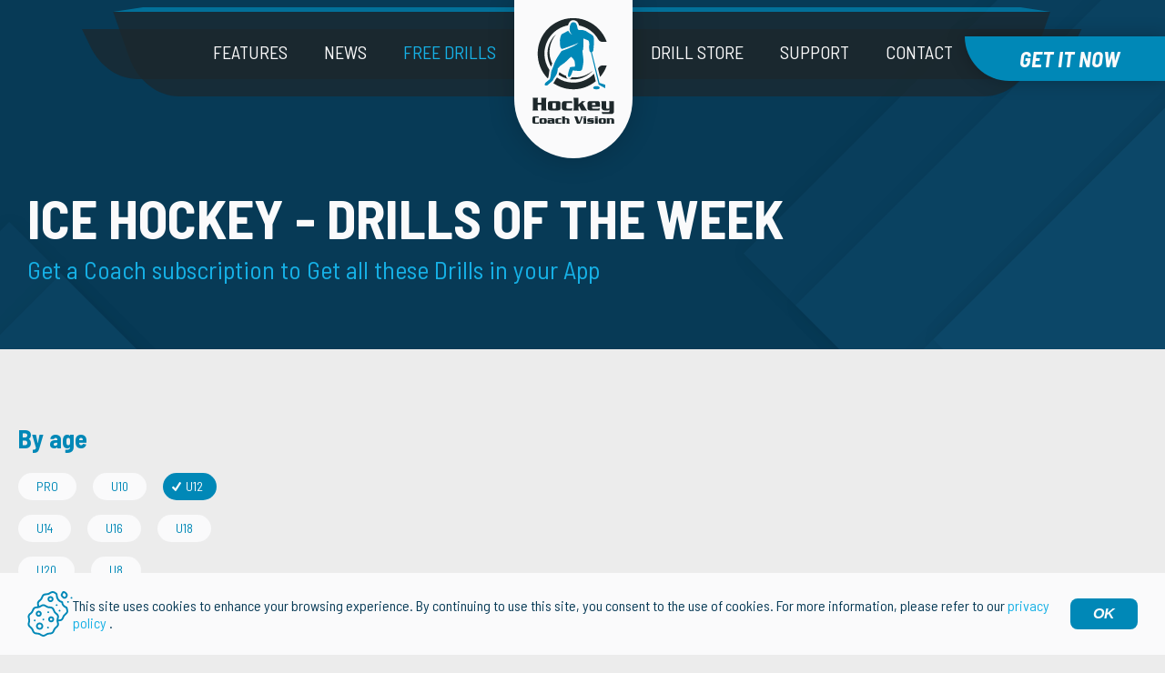

--- FILE ---
content_type: text/html; charset=utf-8
request_url: https://www.google.com/recaptcha/api2/anchor?ar=1&k=6Lf45bYrAAAAAG2Kbl2MC0susul00JkCD2DG5dRS&co=aHR0cHM6Ly9ob2NrZXljb2FjaHZpc2lvbi5jb206NDQz&hl=en&v=N67nZn4AqZkNcbeMu4prBgzg&size=invisible&anchor-ms=20000&execute-ms=30000&cb=qix1agl6ivox
body_size: 48753
content:
<!DOCTYPE HTML><html dir="ltr" lang="en"><head><meta http-equiv="Content-Type" content="text/html; charset=UTF-8">
<meta http-equiv="X-UA-Compatible" content="IE=edge">
<title>reCAPTCHA</title>
<style type="text/css">
/* cyrillic-ext */
@font-face {
  font-family: 'Roboto';
  font-style: normal;
  font-weight: 400;
  font-stretch: 100%;
  src: url(//fonts.gstatic.com/s/roboto/v48/KFO7CnqEu92Fr1ME7kSn66aGLdTylUAMa3GUBHMdazTgWw.woff2) format('woff2');
  unicode-range: U+0460-052F, U+1C80-1C8A, U+20B4, U+2DE0-2DFF, U+A640-A69F, U+FE2E-FE2F;
}
/* cyrillic */
@font-face {
  font-family: 'Roboto';
  font-style: normal;
  font-weight: 400;
  font-stretch: 100%;
  src: url(//fonts.gstatic.com/s/roboto/v48/KFO7CnqEu92Fr1ME7kSn66aGLdTylUAMa3iUBHMdazTgWw.woff2) format('woff2');
  unicode-range: U+0301, U+0400-045F, U+0490-0491, U+04B0-04B1, U+2116;
}
/* greek-ext */
@font-face {
  font-family: 'Roboto';
  font-style: normal;
  font-weight: 400;
  font-stretch: 100%;
  src: url(//fonts.gstatic.com/s/roboto/v48/KFO7CnqEu92Fr1ME7kSn66aGLdTylUAMa3CUBHMdazTgWw.woff2) format('woff2');
  unicode-range: U+1F00-1FFF;
}
/* greek */
@font-face {
  font-family: 'Roboto';
  font-style: normal;
  font-weight: 400;
  font-stretch: 100%;
  src: url(//fonts.gstatic.com/s/roboto/v48/KFO7CnqEu92Fr1ME7kSn66aGLdTylUAMa3-UBHMdazTgWw.woff2) format('woff2');
  unicode-range: U+0370-0377, U+037A-037F, U+0384-038A, U+038C, U+038E-03A1, U+03A3-03FF;
}
/* math */
@font-face {
  font-family: 'Roboto';
  font-style: normal;
  font-weight: 400;
  font-stretch: 100%;
  src: url(//fonts.gstatic.com/s/roboto/v48/KFO7CnqEu92Fr1ME7kSn66aGLdTylUAMawCUBHMdazTgWw.woff2) format('woff2');
  unicode-range: U+0302-0303, U+0305, U+0307-0308, U+0310, U+0312, U+0315, U+031A, U+0326-0327, U+032C, U+032F-0330, U+0332-0333, U+0338, U+033A, U+0346, U+034D, U+0391-03A1, U+03A3-03A9, U+03B1-03C9, U+03D1, U+03D5-03D6, U+03F0-03F1, U+03F4-03F5, U+2016-2017, U+2034-2038, U+203C, U+2040, U+2043, U+2047, U+2050, U+2057, U+205F, U+2070-2071, U+2074-208E, U+2090-209C, U+20D0-20DC, U+20E1, U+20E5-20EF, U+2100-2112, U+2114-2115, U+2117-2121, U+2123-214F, U+2190, U+2192, U+2194-21AE, U+21B0-21E5, U+21F1-21F2, U+21F4-2211, U+2213-2214, U+2216-22FF, U+2308-230B, U+2310, U+2319, U+231C-2321, U+2336-237A, U+237C, U+2395, U+239B-23B7, U+23D0, U+23DC-23E1, U+2474-2475, U+25AF, U+25B3, U+25B7, U+25BD, U+25C1, U+25CA, U+25CC, U+25FB, U+266D-266F, U+27C0-27FF, U+2900-2AFF, U+2B0E-2B11, U+2B30-2B4C, U+2BFE, U+3030, U+FF5B, U+FF5D, U+1D400-1D7FF, U+1EE00-1EEFF;
}
/* symbols */
@font-face {
  font-family: 'Roboto';
  font-style: normal;
  font-weight: 400;
  font-stretch: 100%;
  src: url(//fonts.gstatic.com/s/roboto/v48/KFO7CnqEu92Fr1ME7kSn66aGLdTylUAMaxKUBHMdazTgWw.woff2) format('woff2');
  unicode-range: U+0001-000C, U+000E-001F, U+007F-009F, U+20DD-20E0, U+20E2-20E4, U+2150-218F, U+2190, U+2192, U+2194-2199, U+21AF, U+21E6-21F0, U+21F3, U+2218-2219, U+2299, U+22C4-22C6, U+2300-243F, U+2440-244A, U+2460-24FF, U+25A0-27BF, U+2800-28FF, U+2921-2922, U+2981, U+29BF, U+29EB, U+2B00-2BFF, U+4DC0-4DFF, U+FFF9-FFFB, U+10140-1018E, U+10190-1019C, U+101A0, U+101D0-101FD, U+102E0-102FB, U+10E60-10E7E, U+1D2C0-1D2D3, U+1D2E0-1D37F, U+1F000-1F0FF, U+1F100-1F1AD, U+1F1E6-1F1FF, U+1F30D-1F30F, U+1F315, U+1F31C, U+1F31E, U+1F320-1F32C, U+1F336, U+1F378, U+1F37D, U+1F382, U+1F393-1F39F, U+1F3A7-1F3A8, U+1F3AC-1F3AF, U+1F3C2, U+1F3C4-1F3C6, U+1F3CA-1F3CE, U+1F3D4-1F3E0, U+1F3ED, U+1F3F1-1F3F3, U+1F3F5-1F3F7, U+1F408, U+1F415, U+1F41F, U+1F426, U+1F43F, U+1F441-1F442, U+1F444, U+1F446-1F449, U+1F44C-1F44E, U+1F453, U+1F46A, U+1F47D, U+1F4A3, U+1F4B0, U+1F4B3, U+1F4B9, U+1F4BB, U+1F4BF, U+1F4C8-1F4CB, U+1F4D6, U+1F4DA, U+1F4DF, U+1F4E3-1F4E6, U+1F4EA-1F4ED, U+1F4F7, U+1F4F9-1F4FB, U+1F4FD-1F4FE, U+1F503, U+1F507-1F50B, U+1F50D, U+1F512-1F513, U+1F53E-1F54A, U+1F54F-1F5FA, U+1F610, U+1F650-1F67F, U+1F687, U+1F68D, U+1F691, U+1F694, U+1F698, U+1F6AD, U+1F6B2, U+1F6B9-1F6BA, U+1F6BC, U+1F6C6-1F6CF, U+1F6D3-1F6D7, U+1F6E0-1F6EA, U+1F6F0-1F6F3, U+1F6F7-1F6FC, U+1F700-1F7FF, U+1F800-1F80B, U+1F810-1F847, U+1F850-1F859, U+1F860-1F887, U+1F890-1F8AD, U+1F8B0-1F8BB, U+1F8C0-1F8C1, U+1F900-1F90B, U+1F93B, U+1F946, U+1F984, U+1F996, U+1F9E9, U+1FA00-1FA6F, U+1FA70-1FA7C, U+1FA80-1FA89, U+1FA8F-1FAC6, U+1FACE-1FADC, U+1FADF-1FAE9, U+1FAF0-1FAF8, U+1FB00-1FBFF;
}
/* vietnamese */
@font-face {
  font-family: 'Roboto';
  font-style: normal;
  font-weight: 400;
  font-stretch: 100%;
  src: url(//fonts.gstatic.com/s/roboto/v48/KFO7CnqEu92Fr1ME7kSn66aGLdTylUAMa3OUBHMdazTgWw.woff2) format('woff2');
  unicode-range: U+0102-0103, U+0110-0111, U+0128-0129, U+0168-0169, U+01A0-01A1, U+01AF-01B0, U+0300-0301, U+0303-0304, U+0308-0309, U+0323, U+0329, U+1EA0-1EF9, U+20AB;
}
/* latin-ext */
@font-face {
  font-family: 'Roboto';
  font-style: normal;
  font-weight: 400;
  font-stretch: 100%;
  src: url(//fonts.gstatic.com/s/roboto/v48/KFO7CnqEu92Fr1ME7kSn66aGLdTylUAMa3KUBHMdazTgWw.woff2) format('woff2');
  unicode-range: U+0100-02BA, U+02BD-02C5, U+02C7-02CC, U+02CE-02D7, U+02DD-02FF, U+0304, U+0308, U+0329, U+1D00-1DBF, U+1E00-1E9F, U+1EF2-1EFF, U+2020, U+20A0-20AB, U+20AD-20C0, U+2113, U+2C60-2C7F, U+A720-A7FF;
}
/* latin */
@font-face {
  font-family: 'Roboto';
  font-style: normal;
  font-weight: 400;
  font-stretch: 100%;
  src: url(//fonts.gstatic.com/s/roboto/v48/KFO7CnqEu92Fr1ME7kSn66aGLdTylUAMa3yUBHMdazQ.woff2) format('woff2');
  unicode-range: U+0000-00FF, U+0131, U+0152-0153, U+02BB-02BC, U+02C6, U+02DA, U+02DC, U+0304, U+0308, U+0329, U+2000-206F, U+20AC, U+2122, U+2191, U+2193, U+2212, U+2215, U+FEFF, U+FFFD;
}
/* cyrillic-ext */
@font-face {
  font-family: 'Roboto';
  font-style: normal;
  font-weight: 500;
  font-stretch: 100%;
  src: url(//fonts.gstatic.com/s/roboto/v48/KFO7CnqEu92Fr1ME7kSn66aGLdTylUAMa3GUBHMdazTgWw.woff2) format('woff2');
  unicode-range: U+0460-052F, U+1C80-1C8A, U+20B4, U+2DE0-2DFF, U+A640-A69F, U+FE2E-FE2F;
}
/* cyrillic */
@font-face {
  font-family: 'Roboto';
  font-style: normal;
  font-weight: 500;
  font-stretch: 100%;
  src: url(//fonts.gstatic.com/s/roboto/v48/KFO7CnqEu92Fr1ME7kSn66aGLdTylUAMa3iUBHMdazTgWw.woff2) format('woff2');
  unicode-range: U+0301, U+0400-045F, U+0490-0491, U+04B0-04B1, U+2116;
}
/* greek-ext */
@font-face {
  font-family: 'Roboto';
  font-style: normal;
  font-weight: 500;
  font-stretch: 100%;
  src: url(//fonts.gstatic.com/s/roboto/v48/KFO7CnqEu92Fr1ME7kSn66aGLdTylUAMa3CUBHMdazTgWw.woff2) format('woff2');
  unicode-range: U+1F00-1FFF;
}
/* greek */
@font-face {
  font-family: 'Roboto';
  font-style: normal;
  font-weight: 500;
  font-stretch: 100%;
  src: url(//fonts.gstatic.com/s/roboto/v48/KFO7CnqEu92Fr1ME7kSn66aGLdTylUAMa3-UBHMdazTgWw.woff2) format('woff2');
  unicode-range: U+0370-0377, U+037A-037F, U+0384-038A, U+038C, U+038E-03A1, U+03A3-03FF;
}
/* math */
@font-face {
  font-family: 'Roboto';
  font-style: normal;
  font-weight: 500;
  font-stretch: 100%;
  src: url(//fonts.gstatic.com/s/roboto/v48/KFO7CnqEu92Fr1ME7kSn66aGLdTylUAMawCUBHMdazTgWw.woff2) format('woff2');
  unicode-range: U+0302-0303, U+0305, U+0307-0308, U+0310, U+0312, U+0315, U+031A, U+0326-0327, U+032C, U+032F-0330, U+0332-0333, U+0338, U+033A, U+0346, U+034D, U+0391-03A1, U+03A3-03A9, U+03B1-03C9, U+03D1, U+03D5-03D6, U+03F0-03F1, U+03F4-03F5, U+2016-2017, U+2034-2038, U+203C, U+2040, U+2043, U+2047, U+2050, U+2057, U+205F, U+2070-2071, U+2074-208E, U+2090-209C, U+20D0-20DC, U+20E1, U+20E5-20EF, U+2100-2112, U+2114-2115, U+2117-2121, U+2123-214F, U+2190, U+2192, U+2194-21AE, U+21B0-21E5, U+21F1-21F2, U+21F4-2211, U+2213-2214, U+2216-22FF, U+2308-230B, U+2310, U+2319, U+231C-2321, U+2336-237A, U+237C, U+2395, U+239B-23B7, U+23D0, U+23DC-23E1, U+2474-2475, U+25AF, U+25B3, U+25B7, U+25BD, U+25C1, U+25CA, U+25CC, U+25FB, U+266D-266F, U+27C0-27FF, U+2900-2AFF, U+2B0E-2B11, U+2B30-2B4C, U+2BFE, U+3030, U+FF5B, U+FF5D, U+1D400-1D7FF, U+1EE00-1EEFF;
}
/* symbols */
@font-face {
  font-family: 'Roboto';
  font-style: normal;
  font-weight: 500;
  font-stretch: 100%;
  src: url(//fonts.gstatic.com/s/roboto/v48/KFO7CnqEu92Fr1ME7kSn66aGLdTylUAMaxKUBHMdazTgWw.woff2) format('woff2');
  unicode-range: U+0001-000C, U+000E-001F, U+007F-009F, U+20DD-20E0, U+20E2-20E4, U+2150-218F, U+2190, U+2192, U+2194-2199, U+21AF, U+21E6-21F0, U+21F3, U+2218-2219, U+2299, U+22C4-22C6, U+2300-243F, U+2440-244A, U+2460-24FF, U+25A0-27BF, U+2800-28FF, U+2921-2922, U+2981, U+29BF, U+29EB, U+2B00-2BFF, U+4DC0-4DFF, U+FFF9-FFFB, U+10140-1018E, U+10190-1019C, U+101A0, U+101D0-101FD, U+102E0-102FB, U+10E60-10E7E, U+1D2C0-1D2D3, U+1D2E0-1D37F, U+1F000-1F0FF, U+1F100-1F1AD, U+1F1E6-1F1FF, U+1F30D-1F30F, U+1F315, U+1F31C, U+1F31E, U+1F320-1F32C, U+1F336, U+1F378, U+1F37D, U+1F382, U+1F393-1F39F, U+1F3A7-1F3A8, U+1F3AC-1F3AF, U+1F3C2, U+1F3C4-1F3C6, U+1F3CA-1F3CE, U+1F3D4-1F3E0, U+1F3ED, U+1F3F1-1F3F3, U+1F3F5-1F3F7, U+1F408, U+1F415, U+1F41F, U+1F426, U+1F43F, U+1F441-1F442, U+1F444, U+1F446-1F449, U+1F44C-1F44E, U+1F453, U+1F46A, U+1F47D, U+1F4A3, U+1F4B0, U+1F4B3, U+1F4B9, U+1F4BB, U+1F4BF, U+1F4C8-1F4CB, U+1F4D6, U+1F4DA, U+1F4DF, U+1F4E3-1F4E6, U+1F4EA-1F4ED, U+1F4F7, U+1F4F9-1F4FB, U+1F4FD-1F4FE, U+1F503, U+1F507-1F50B, U+1F50D, U+1F512-1F513, U+1F53E-1F54A, U+1F54F-1F5FA, U+1F610, U+1F650-1F67F, U+1F687, U+1F68D, U+1F691, U+1F694, U+1F698, U+1F6AD, U+1F6B2, U+1F6B9-1F6BA, U+1F6BC, U+1F6C6-1F6CF, U+1F6D3-1F6D7, U+1F6E0-1F6EA, U+1F6F0-1F6F3, U+1F6F7-1F6FC, U+1F700-1F7FF, U+1F800-1F80B, U+1F810-1F847, U+1F850-1F859, U+1F860-1F887, U+1F890-1F8AD, U+1F8B0-1F8BB, U+1F8C0-1F8C1, U+1F900-1F90B, U+1F93B, U+1F946, U+1F984, U+1F996, U+1F9E9, U+1FA00-1FA6F, U+1FA70-1FA7C, U+1FA80-1FA89, U+1FA8F-1FAC6, U+1FACE-1FADC, U+1FADF-1FAE9, U+1FAF0-1FAF8, U+1FB00-1FBFF;
}
/* vietnamese */
@font-face {
  font-family: 'Roboto';
  font-style: normal;
  font-weight: 500;
  font-stretch: 100%;
  src: url(//fonts.gstatic.com/s/roboto/v48/KFO7CnqEu92Fr1ME7kSn66aGLdTylUAMa3OUBHMdazTgWw.woff2) format('woff2');
  unicode-range: U+0102-0103, U+0110-0111, U+0128-0129, U+0168-0169, U+01A0-01A1, U+01AF-01B0, U+0300-0301, U+0303-0304, U+0308-0309, U+0323, U+0329, U+1EA0-1EF9, U+20AB;
}
/* latin-ext */
@font-face {
  font-family: 'Roboto';
  font-style: normal;
  font-weight: 500;
  font-stretch: 100%;
  src: url(//fonts.gstatic.com/s/roboto/v48/KFO7CnqEu92Fr1ME7kSn66aGLdTylUAMa3KUBHMdazTgWw.woff2) format('woff2');
  unicode-range: U+0100-02BA, U+02BD-02C5, U+02C7-02CC, U+02CE-02D7, U+02DD-02FF, U+0304, U+0308, U+0329, U+1D00-1DBF, U+1E00-1E9F, U+1EF2-1EFF, U+2020, U+20A0-20AB, U+20AD-20C0, U+2113, U+2C60-2C7F, U+A720-A7FF;
}
/* latin */
@font-face {
  font-family: 'Roboto';
  font-style: normal;
  font-weight: 500;
  font-stretch: 100%;
  src: url(//fonts.gstatic.com/s/roboto/v48/KFO7CnqEu92Fr1ME7kSn66aGLdTylUAMa3yUBHMdazQ.woff2) format('woff2');
  unicode-range: U+0000-00FF, U+0131, U+0152-0153, U+02BB-02BC, U+02C6, U+02DA, U+02DC, U+0304, U+0308, U+0329, U+2000-206F, U+20AC, U+2122, U+2191, U+2193, U+2212, U+2215, U+FEFF, U+FFFD;
}
/* cyrillic-ext */
@font-face {
  font-family: 'Roboto';
  font-style: normal;
  font-weight: 900;
  font-stretch: 100%;
  src: url(//fonts.gstatic.com/s/roboto/v48/KFO7CnqEu92Fr1ME7kSn66aGLdTylUAMa3GUBHMdazTgWw.woff2) format('woff2');
  unicode-range: U+0460-052F, U+1C80-1C8A, U+20B4, U+2DE0-2DFF, U+A640-A69F, U+FE2E-FE2F;
}
/* cyrillic */
@font-face {
  font-family: 'Roboto';
  font-style: normal;
  font-weight: 900;
  font-stretch: 100%;
  src: url(//fonts.gstatic.com/s/roboto/v48/KFO7CnqEu92Fr1ME7kSn66aGLdTylUAMa3iUBHMdazTgWw.woff2) format('woff2');
  unicode-range: U+0301, U+0400-045F, U+0490-0491, U+04B0-04B1, U+2116;
}
/* greek-ext */
@font-face {
  font-family: 'Roboto';
  font-style: normal;
  font-weight: 900;
  font-stretch: 100%;
  src: url(//fonts.gstatic.com/s/roboto/v48/KFO7CnqEu92Fr1ME7kSn66aGLdTylUAMa3CUBHMdazTgWw.woff2) format('woff2');
  unicode-range: U+1F00-1FFF;
}
/* greek */
@font-face {
  font-family: 'Roboto';
  font-style: normal;
  font-weight: 900;
  font-stretch: 100%;
  src: url(//fonts.gstatic.com/s/roboto/v48/KFO7CnqEu92Fr1ME7kSn66aGLdTylUAMa3-UBHMdazTgWw.woff2) format('woff2');
  unicode-range: U+0370-0377, U+037A-037F, U+0384-038A, U+038C, U+038E-03A1, U+03A3-03FF;
}
/* math */
@font-face {
  font-family: 'Roboto';
  font-style: normal;
  font-weight: 900;
  font-stretch: 100%;
  src: url(//fonts.gstatic.com/s/roboto/v48/KFO7CnqEu92Fr1ME7kSn66aGLdTylUAMawCUBHMdazTgWw.woff2) format('woff2');
  unicode-range: U+0302-0303, U+0305, U+0307-0308, U+0310, U+0312, U+0315, U+031A, U+0326-0327, U+032C, U+032F-0330, U+0332-0333, U+0338, U+033A, U+0346, U+034D, U+0391-03A1, U+03A3-03A9, U+03B1-03C9, U+03D1, U+03D5-03D6, U+03F0-03F1, U+03F4-03F5, U+2016-2017, U+2034-2038, U+203C, U+2040, U+2043, U+2047, U+2050, U+2057, U+205F, U+2070-2071, U+2074-208E, U+2090-209C, U+20D0-20DC, U+20E1, U+20E5-20EF, U+2100-2112, U+2114-2115, U+2117-2121, U+2123-214F, U+2190, U+2192, U+2194-21AE, U+21B0-21E5, U+21F1-21F2, U+21F4-2211, U+2213-2214, U+2216-22FF, U+2308-230B, U+2310, U+2319, U+231C-2321, U+2336-237A, U+237C, U+2395, U+239B-23B7, U+23D0, U+23DC-23E1, U+2474-2475, U+25AF, U+25B3, U+25B7, U+25BD, U+25C1, U+25CA, U+25CC, U+25FB, U+266D-266F, U+27C0-27FF, U+2900-2AFF, U+2B0E-2B11, U+2B30-2B4C, U+2BFE, U+3030, U+FF5B, U+FF5D, U+1D400-1D7FF, U+1EE00-1EEFF;
}
/* symbols */
@font-face {
  font-family: 'Roboto';
  font-style: normal;
  font-weight: 900;
  font-stretch: 100%;
  src: url(//fonts.gstatic.com/s/roboto/v48/KFO7CnqEu92Fr1ME7kSn66aGLdTylUAMaxKUBHMdazTgWw.woff2) format('woff2');
  unicode-range: U+0001-000C, U+000E-001F, U+007F-009F, U+20DD-20E0, U+20E2-20E4, U+2150-218F, U+2190, U+2192, U+2194-2199, U+21AF, U+21E6-21F0, U+21F3, U+2218-2219, U+2299, U+22C4-22C6, U+2300-243F, U+2440-244A, U+2460-24FF, U+25A0-27BF, U+2800-28FF, U+2921-2922, U+2981, U+29BF, U+29EB, U+2B00-2BFF, U+4DC0-4DFF, U+FFF9-FFFB, U+10140-1018E, U+10190-1019C, U+101A0, U+101D0-101FD, U+102E0-102FB, U+10E60-10E7E, U+1D2C0-1D2D3, U+1D2E0-1D37F, U+1F000-1F0FF, U+1F100-1F1AD, U+1F1E6-1F1FF, U+1F30D-1F30F, U+1F315, U+1F31C, U+1F31E, U+1F320-1F32C, U+1F336, U+1F378, U+1F37D, U+1F382, U+1F393-1F39F, U+1F3A7-1F3A8, U+1F3AC-1F3AF, U+1F3C2, U+1F3C4-1F3C6, U+1F3CA-1F3CE, U+1F3D4-1F3E0, U+1F3ED, U+1F3F1-1F3F3, U+1F3F5-1F3F7, U+1F408, U+1F415, U+1F41F, U+1F426, U+1F43F, U+1F441-1F442, U+1F444, U+1F446-1F449, U+1F44C-1F44E, U+1F453, U+1F46A, U+1F47D, U+1F4A3, U+1F4B0, U+1F4B3, U+1F4B9, U+1F4BB, U+1F4BF, U+1F4C8-1F4CB, U+1F4D6, U+1F4DA, U+1F4DF, U+1F4E3-1F4E6, U+1F4EA-1F4ED, U+1F4F7, U+1F4F9-1F4FB, U+1F4FD-1F4FE, U+1F503, U+1F507-1F50B, U+1F50D, U+1F512-1F513, U+1F53E-1F54A, U+1F54F-1F5FA, U+1F610, U+1F650-1F67F, U+1F687, U+1F68D, U+1F691, U+1F694, U+1F698, U+1F6AD, U+1F6B2, U+1F6B9-1F6BA, U+1F6BC, U+1F6C6-1F6CF, U+1F6D3-1F6D7, U+1F6E0-1F6EA, U+1F6F0-1F6F3, U+1F6F7-1F6FC, U+1F700-1F7FF, U+1F800-1F80B, U+1F810-1F847, U+1F850-1F859, U+1F860-1F887, U+1F890-1F8AD, U+1F8B0-1F8BB, U+1F8C0-1F8C1, U+1F900-1F90B, U+1F93B, U+1F946, U+1F984, U+1F996, U+1F9E9, U+1FA00-1FA6F, U+1FA70-1FA7C, U+1FA80-1FA89, U+1FA8F-1FAC6, U+1FACE-1FADC, U+1FADF-1FAE9, U+1FAF0-1FAF8, U+1FB00-1FBFF;
}
/* vietnamese */
@font-face {
  font-family: 'Roboto';
  font-style: normal;
  font-weight: 900;
  font-stretch: 100%;
  src: url(//fonts.gstatic.com/s/roboto/v48/KFO7CnqEu92Fr1ME7kSn66aGLdTylUAMa3OUBHMdazTgWw.woff2) format('woff2');
  unicode-range: U+0102-0103, U+0110-0111, U+0128-0129, U+0168-0169, U+01A0-01A1, U+01AF-01B0, U+0300-0301, U+0303-0304, U+0308-0309, U+0323, U+0329, U+1EA0-1EF9, U+20AB;
}
/* latin-ext */
@font-face {
  font-family: 'Roboto';
  font-style: normal;
  font-weight: 900;
  font-stretch: 100%;
  src: url(//fonts.gstatic.com/s/roboto/v48/KFO7CnqEu92Fr1ME7kSn66aGLdTylUAMa3KUBHMdazTgWw.woff2) format('woff2');
  unicode-range: U+0100-02BA, U+02BD-02C5, U+02C7-02CC, U+02CE-02D7, U+02DD-02FF, U+0304, U+0308, U+0329, U+1D00-1DBF, U+1E00-1E9F, U+1EF2-1EFF, U+2020, U+20A0-20AB, U+20AD-20C0, U+2113, U+2C60-2C7F, U+A720-A7FF;
}
/* latin */
@font-face {
  font-family: 'Roboto';
  font-style: normal;
  font-weight: 900;
  font-stretch: 100%;
  src: url(//fonts.gstatic.com/s/roboto/v48/KFO7CnqEu92Fr1ME7kSn66aGLdTylUAMa3yUBHMdazQ.woff2) format('woff2');
  unicode-range: U+0000-00FF, U+0131, U+0152-0153, U+02BB-02BC, U+02C6, U+02DA, U+02DC, U+0304, U+0308, U+0329, U+2000-206F, U+20AC, U+2122, U+2191, U+2193, U+2212, U+2215, U+FEFF, U+FFFD;
}

</style>
<link rel="stylesheet" type="text/css" href="https://www.gstatic.com/recaptcha/releases/N67nZn4AqZkNcbeMu4prBgzg/styles__ltr.css">
<script nonce="ZIo-99LHII5i-dOqX2D4eA" type="text/javascript">window['__recaptcha_api'] = 'https://www.google.com/recaptcha/api2/';</script>
<script type="text/javascript" src="https://www.gstatic.com/recaptcha/releases/N67nZn4AqZkNcbeMu4prBgzg/recaptcha__en.js" nonce="ZIo-99LHII5i-dOqX2D4eA">
      
    </script></head>
<body><div id="rc-anchor-alert" class="rc-anchor-alert"></div>
<input type="hidden" id="recaptcha-token" value="[base64]">
<script type="text/javascript" nonce="ZIo-99LHII5i-dOqX2D4eA">
      recaptcha.anchor.Main.init("[\x22ainput\x22,[\x22bgdata\x22,\x22\x22,\[base64]/[base64]/[base64]/[base64]/[base64]/UltsKytdPUU6KEU8MjA0OD9SW2wrK109RT4+NnwxOTI6KChFJjY0NTEyKT09NTUyOTYmJk0rMTxjLmxlbmd0aCYmKGMuY2hhckNvZGVBdChNKzEpJjY0NTEyKT09NTYzMjA/[base64]/[base64]/[base64]/[base64]/[base64]/[base64]/[base64]\x22,\[base64]\\u003d\x22,\x22wrN4H8Khwp/CrhMcXsO/w7EzwrjDnQbCmsOnLcKlE8OaOU/DsSzCssOKw7zCngQwecOnw5LCl8O2NnXDusOrwqIDwpjDlsOBKMOSw6jCr8KtwqXCrMO3w7TCq8OHb8Oow6/[base64]/CiTbCtRVLw4nCuMOtwoM7w4cQCsOMwps/JVNHQMKLSBzDgDLCp8OmwpBKwp1kwo3CuUjCshkuTkA4MsO/[base64]/CqFhdUcK9I8OiaMKhGsOHw4LCgF/[base64]/CiMK6wpZVwoHDim/CsBjCssK+w5BpbnFIU3HCln7CuynCscKpwqDDucORDsOdbsOzwpkzAcKLwoB8w4tlwpBnwoJ6K8Oew6rCkjHCv8KtcWc8JcKFwobDhz1NwpNTYcKTEsOibyzCkVx2MEPCiDR/w4YgQcKuA8KGw6bDqX3CqBLDpMKrR8O1wrDCtV3CgkzCoHPCtypKG8K2wr/CjAk/wqFPw4TCl0dQP2YqFCARwpzDszDDhcOHWi3CucOeSCJ8wqItwo1gwp9wwpDDlkwZw7TDrgHCj8OrHlvCoC0TwqjChA8bJ1TCnTswYMO7QkbCkEQBw4rDusKRwpgDZX3CkUMbA8KKC8O/wrDDmBTCqHjDlcO4VMKfw57ChcOrw59/BQ/DusKeWsKxw5N1NMONw6wWwqrCi8KKOsKPw5Uzw7Elb8OhdFDCo8OWwqVTw5zClMKOw6nDl8O/ORXDjsKsLwvCtW3Ck1bChMKuw58yasOibHhPJjN4N2wMwoTClAc9w4HDi0zDqMO6wqsyw77Cs1s5HC3CvWkqEWDDqBAVw7gpPT3Cg8ODwrvCjTp9w6tmw5TDhcKkwqHCmFTChMOkwo8twp7DuMOGSMKRFiM4w5puFcKYQ8K5awxlQMKcwr/CpSvDtFYFw7gRBsKLw4HDqsOww4caZcOHw5nCp2zDjkwodkIiw4tFIVjCqMKGw5FsPm5IYkhewqN8w4AoOcK0MBpzwocSw7tHSjzDh8ORwro0w7/CmUpzEMOTUUtXcsO4w7nDi8OIGMKwBMOQasKmw5Y7NVtXwp8XOjPCpS/Ci8KJw5YjwrEfwo0fDEPCg8KycS0TwrfDpMKvwoMgw43DpsO/[base64]/DiMOkCsOEUsONw4QIwq0XMwvDucOPO8OqNMOKEmTDsXkww57DscO0TlrCj3zClnRcwrHConU6AcOhJsO3wrPCo0Egwr3Dk1nCr0TCn23Du3bCji7DjcK9w5MTHcK7WnzCshTCt8OkUsO1S0HDoWrCuX3DlwDDkcO+YwlowrdHw5PCs8K7w7DDiV/DusOjw6vCkMKjYinConHDqsOpOMKqacOfWMKoIcKGw6zDsMKBw5R/ZQPCmyfCusOPYsKxwqDCo8O0EQcQQ8O7wr9deAIYwqJABRfCjcOuM8KMwooccMO8w5EJw7LCj8Knw4fDicKOwqXCi8K0F1rChzJ8wq7ClwjDqmPCuMKGWsOIw6R9fcKNw7V/LcOxw6BUIXUOw7wUwp3CtcKBwrbDhcKETk8NSMOewrzCpGfClcOWT8KqwpfDt8O3w5/ChhrDnsOIwr5pLcOzBnYwE8OPBGDDvl4QQsO7GMKDwr5JLsOSwr/CpiEpGGENw747wrfDuMOzwqnCgcKTZyFkbsKgw7ABwoHCoGRJV8KrwqHCn8O+NzBcO8OCw4l0wpLCuMKrA3jCpGrCjsK2w4dkw5LDqsKjZsK7FC3DksO6PmPCmcO/wrHCk8Kwwphvw7PCp8KpTsKGYcKHQlrDjcO8ZcKbwqwwQCB7w7jDs8O4LE8qN8Ojw4wqworCr8KIIsOWw7sVw7ElWmdgw7V3w6RMBzxkw5IEwq3Cs8KtwqrCsMOLEWjDqn3DocOkw64Kwrp9wr85w6Yzw7V/wpjDk8OzT8KdRcOSXFglwpLDvsKVw5DCtMOFwpVYw7vCscOSYRwiG8K2KcOhHWE+wqDDs8OfEcOEJhkHw63CiEHCs0RND8KWeQ9KwpDChcKNw4jDkWRewrs/[base64]/[base64]/CiSIXPcKEw6QQcmBHwpvCqDXDmi3CrcKfdHnCuCjCvcKqDjt+WQRFXMOcw7ZZwpErDBHDkXtvwo/[base64]/DgMOow7law53Di18nKcKow54aNz3DgX1AwrnChMO0OMKqZcKhw507QcKzwqLCtMOQw4U1d8K/w5PCgh9iUcOaw6PCkHDDh8KWV0QTYsOxIsKWw61ZPMKOwpoVV0IGw5Ubw5oWw4nDm1vDgcK3HSoDwpc+wq8KwqAFwrpdZ8KZFsKoQ8KDw5N9w7Y4w6rDmHFZw5EowrPCnHzCpxYGCUhewpsqbcOPw6bDp8Oswr7DnsOnw6AXwrIxw7xaw6hkw7/CkmnDgcKPEsK7Okd5WMOzwoB9H8K7JwRhP8OKdxjCoyomwplWQMKbIkrChQnCncOnBsOfw4zDqCTDqy/DmRpEBcOuw4LCk20GX2PCnsOyPcK1w5c9wrRgw77ChsKtNFExNk12HMKjXsOfBsOoaMO9SgNADD5Iw5kFO8K0UsKJdMONw4/DmMOywqE1wqbCvkgRw4gqw5DCosKFZ8K5L0I9wp7CtBkMW3lCblNvw65oUcOBw4rDtzrDslfCn10IAMOZKcKtw6vDj8OmWEDCksKcenXCnsOKNMOUUysbHMKNwoXDvMK5w6fDvTrDm8KKFcOSw7fCqMKHQMKCHsKgw5ZTEE9Gw4/CmkbCmMOFW07DmFTCsz4Fw4XDsG9NC8KtwqnChWHCjRFJw4E8w6nCp1PCpDrDrXXDq8KcKsOCw4xDUsOyJBLDmMOXw53DmlojEMOswoLDgVzCkV9AFMOdTnDDncKxUATCqD7DrMKlDsKgwohsBwXCmxvCpAxpw6HDvnnDjMOMwoIKHzBCWChcNFA3M8K5w4w/ejXDj8Otw5jClcOUw4bDvTjDh8KRw6TCscKCw4k3PW/Coktbw4DCisOtU8O5wr7DrmPCjk03woA8woRZc8K/wpbCksO8DxcrIDDDqXJVw7PDlsO7w6MhUHjDkm49w513XsOYwpvCn3cjw6RreMKWwpwfwqkhWTlWwr4dNjskDC/CkcK1w58tw7bCqVtqJcKjZ8KcwptYARzCsxkCw6J3BMOowrFnJ0DDk8KDw4EOUHwbwr3ChRIRJ2UZwpJPfMKFDMO+GnIGRsONAQTDqGrChxsMGAJ1aMOQwrjCgVZow54KL2UPwo9dTE/[base64]/DsF5yR8KlKMK1K8KYw4sdwr0tS8Okw57CksORcVjDhcKYw6HCm8K4w79Wwq4mT34Vwr3DvlAPNsKmZcKgAcOWw6s6dQDCu3BDDmFSwobCisOqw5FlQsK/NzJKCBgmbMOfSwA+FsKrScOSUGJFWcOvw5LCvsOHwqvCs8KJdzjDlsKkwobCtxgew4x1wq3Dpj/DqlbDpcOmwpLCpnJFdzBVw5F+eQnDhlnCoXUxL3JDKMKYSsK0wpfChGsSITHCuMO3w4DDgBTCp8KAw47Cu0dfw5hoUsOwJjlqV8OAcsOcw6HChjDCtl4NLnDClcK+BWJFdUtlw6nDqMO/F8Oow6Aow5gHNlt6csKkbcKzw7DDlMOWPcKXwpsFwqvDoxLDmMKpw4/DugU9w4E3w5rDkMKzLVYtGMOvIcK5UcOQwpBnw5I0KDzDvlIHV8KMwpEHw4PDjC/CnyTDjzbChMOGwrHCjsO2TQEXUsKQw6XCqsOOwozCo8OiDT/Cm0fDhsOZQMKvw6dCwr7Cm8O6wqBQw5hSfig/w7bCjcOzHsOJw40bwoPDl2PCkBLCucO/w7TDk8O1U8KnwpESwp3CnsOlwo5GwqXDgyfDihrDhmgJwrbCrkrCsh5CEsKvZsOVw79PwpfDusOPU8O4IlhwMMOPw67DqcO9w7LDnMKYw5rCo8K0ZsObaSHDk33Dl8Kvw6/CocKkw5jCmcKrEsOww5t1YWdwI0HDpsOmLsOrwrN2wqcPw6TDhcOOw6Itwr7Cg8K5ccODw4JNwrc4CcOUTBvCg1fComJDwq7Dv8OkTxvCkwxLFjXDhsKkQsOTw4pRw5fCvMOjF3BeOsOPP0poFcOtVHLDtCFtw4/CiGZtwoLCpCjCgSUXwpw4wqnDncOewqfCj0kOWcOWecK7WjgfchrDhhrDjsKCw4LDijRrw5PDlsOoA8KdEsO1W8KdwpTCsGDDjsOhwp9Mw5ktwrHCmzrDpBMVEsOIw5fCpMKPw483P8O4wrrCmcOFOVHDjTPDqi/DuWweKHTDi8Oew5NoInnDik51MHsSwoNxw5bCphhzZcK5w6J9JsKzZTslw4wibsKnw5UAwqoKNUdBQMOQwphcZmrDs8K/TsK6wr0kQcONw5gPbEjDnEDCnT/[base64]/[base64]/DvBnCumHDjMOgwoDDosOMw4nCnwRqIWoNRcKjw6DChDVNwq1sWwrCvhXDucO9wqHCoBbDlFbCncKNw6TDusKjwozDkikGQcO+RMKYWS7Ch0HDqT/DjsOGVmnCqCN6w79Lw7TCu8KhLwlfwr1gw6jCmWHDnF7DuwnDlsOuXQbCjl4VOl85w7Y5woDCucOoIzUHw65hN3MXfl8/[base64]/[base64]/[base64]/CsUlkIsKtw5gQEMO1w4ZMwoNNY2IvwrvCqsOew6E1WcOewoDDihpDRsK2w4shHcOvwrd3KcKiwrzDlWHDgsO5RMOsAWfDmQYaw7PCpB7Dkmcvw75zTjlib2Zpw5lMeBB3w7HDpjtSIMKGTsKHEw1/MB3Cr8KSwoFXwpPDnWYdw6XCihtvUsK7VsK6cAvCpzDDjMKZDMOYwrHDv8OIXMK/dMKcJigxw51twp7CpwxMe8OQwqwtw4bCu8K2EjDDo8OhwpteKXLCvSF3w7HCgnbDjMOZecOKa8OmKcKeBz/[base64]/w682VsK9wrgxW2nDgAhpwpBwwovCojXDiS4aw4LDr2/[base64]/w6DCg8KIfsKNRHZiQsO+wrTCicOhwo9BVsOPwrnChcO0fV5JWMK/[base64]/[base64]/wrXDscKMaMK4w4vCn2RRVkbCuUU4wpVgw53Cg0xqcDQww5zCtiRGKUUACsObP8Klw5klw6LDsyrDnXxgw5/DhjMpw6XCoCcyMMKTwpFnw5TCh8Oow63Cq8OIH8Oxw5HDjVMew4ISw75GGsKNHsOGwpgrYMONwoUBwrg0asOvwo8NNz/[base64]/[base64]/DuHNeKHTCnCZTwr/[base64]/fn3CsMKJwrnDkw0+PcKfe8OcwqR0wrtvPcKcSlnDrBJMXcOWw4kDwrERWSBDwpEhMg/Cgh/ChMKvw5cST8K+aHrCuMOcw6PCvVjCrsO0w5/DusO6HsOEfk/ChMK6wqDCsRMsT17DlXLDrQbDu8K7VltWX8KZNMOINXIWOzAvw7x8ZwHCtjBxHWREIcOVRi7ClsOfw4LCmg0GSsO5FD/DpzTDuMKwBDcHw4ZwD1TCnUEZw6TDui3Di8KweyTCl8OAw4Y3RMOxGsKibW3Cjg0jwoTDhwDCpMK+w7DDlcK9OkE8w4Brw7YrB8K3IcOZwqfCjUtDw53DqRFtw7zDql3DonsiwpAKS8OtFsKVwoAxczLDvC1EDMKxHDfCmcK9w7QewrJsw7l9wp/Cl8KZwpDChATDvSxKWcOiZEBgXVbDs1xdwozCryjCi8KTPT9jwo4nA2cDw7rCiMKwehbCqkopCcOpAcKxN8KEMMOUwqpwwp3CjikAPmrCgUzDt33Dhz9IU8O/w5hADcO0IG0iwqrDjcOhFGBNTsO5J8K6wozCrgPCmQItaFBCwpPCkVfDtDHDpjR7WB1Ow6jDpkfCsMOmw7gXw7hFQ1FIw7gfKUNxbcOUw6llwpYHw4t9w5nDusORw7PCtyjDmB7CocKTSGYsRnTCtsKPwoTCpGTDo3F/eyrDocOUR8Oxw7VlQcKHw4bDscK5L8KXfMOywpgTw6gew5J5wqvCg2vCiXEVQMOTw6R2w6k1D1RLwrEPwqrDvcKFw5DDnUJvW8KMw53CsWlmwrzDhsOdBcO8d33Cqw/[base64]/[base64]/YgzCgsOyTsKZwr/DryPDs8OlTcKtC3JYRD8WOMKrwpDCsl3Ch8OZUsO/[base64]/[base64]/w7jCgcKtwpocXcOlCnPDo3TDpsObwp/CtWLCvk7ClMKow67CkwPDnA3DsjPDosOcwo7CusOpLMK3wqQ4OcOtPcKnCsK/eMKWw65NwrkZw4zDvMOpwodfLsOzw4TDgD5GWcKnw4FSwpcFw5VFw4hOQcKdKsOUB8OxDy8kagBjdjzDkjLDnMKDVMOEwqxLSA06PcOBwpXDny3DhXpMHMK6w5nCq8Oaw4TDncOZMMOaw7/[base64]/CnyN6wqIHw5fCs3sowqABYsKFPsKswrXCjyICw6LDn8ONIcOIw4Jqw7IdwpLCgSIMOg/Cum3CqsKew6XCgUDDoUU2cwp8OcKEwpRGwqDDjsK2wrPDvXfCpSwkwpU9IsKtw6bDmcKDw4rDsys4wpwEFcKuwpTDhMOXXFliwoY0NMKxS8Kjw7V7bSbChR0jw5fCjMObX0sKLTfCqcK0I8OpwqXDrcK6EcK/w48KH8OKdmvDswXDscOIV8OOw6XDn8Kdwrx1Hxczw6sNQArDtMKow7h1InTDqQfCuMO+w5xhcmg1w5jCqlwsw548DxfDrsOzw4bCgE1Hw4xjwr/[base64]/DvzPDnHNmDMKnw5vCsB3CtcODdcKpG8KRw7Ulw6JhMn4bHHzDsMK5MB/[base64]/DokTCgsOpwp80woPDmWclcFQQKsOjwpoYwo3CqMKTdcODwq/CrsK9wqbChsOqKzh+CMKSCsKlTgUKVhvCrDZ1wqwWV03DnsKmC8K0Y8KGwrklwobCsiUCw6bCjcK4O8K7KhzCqMKRwr99LhTCnsKxSUYowrEUVMO3w6R5w6DCrx/DjSTCmAbDjMOGAMKHw7/DhHvDi8OLwpzDpk4/FcKCP8Kpw73DohbDscOhYcKLw4LCt8K7O1MBwpPCk2LDuRXDtTdCXMOkKWZ9JsOow57CpcKnRBzCpwDDjCHCpcKiw79rwpYjZsOPw7rDqMKOw64lwoZZBMOLNBs8wqc0K1nDg8OKSsK7w5jClT0GNy7DsSHDn8K/w5/CuMO2wo/[base64]/PnI6KXbDh2/CuwBJw7dnEsK0R2okTsKvwpXCunF2wphEwoHCmB9+w7LDmXg1X0DDgMO5w5JnAMOyw7nDmMOYwoxXA23DhFkKNXQLJsOsD2AFAErCq8KcbT1pc1l/w5rCocKuwrHCpsOmJn4XP8KrwqQpwps9w6nDu8K5HQrDpQ9sRsODXiXCscKtCCPDisOWCMKyw6VNwrzDmEnDnV/CvCrCjHzCln7DvMKvbgQNw4tyw58HEMOHZMKNJH1LOhbCngLDjhXCkUDDomnDk8Kmwp5VwrHClsKzCw3DkDXCiMOBFSvClxrDqcKww7YWCcKRBRI7w7bCplzDvRTDi8KvX8OzwonDuiwbQmHCtSzDi1jDlC0JJQbCm8OqwocKw7LDo8OxUw/CpzdwZXXCjMK8wpDDtwjDnsOHHi3Dt8OWKkZjw7NUw5rDn8KaQ1LCjMOSaBocWMO5HQ3Dj0bDisOADnPChhI0FcKIwqTChsK6bMKVw6rCnD1nwqdEwrZvFgXCiMOeI8K2wpNiPk9/PjRlAMK1LCRPcHjDu315GAs7wqDCtC/CqsK8woPDn8Osw7IpJynCqsKPw4c1ahnDl8ORdgh0wrYqUUhgHMOVw7jDu8OUw59jw5MpaDPCuk14GMKew4MEfMOow5Aawq5/QsK7woIIMysUw7U9aMKOw6xGwqnCp8KgDHzCksKSZgkmwqMSwqdPVwHCmcO5FXnDnSgXLjIcZCYKwo9xQD/CqwjDjcKkUApPVMOoYsKHwpd7HibDpm7CtFAaw4EKdl7DscOWwoTDoBTDicO6ZsO8w7EFPj1YDkPCiQ4HwrLCucOkFR7Co8KVbRYlYMKBwq/Ct8K7w5/Cp03CtsOqBQzCjcKEw7FLwrjCujTDg8OzKcO4wpUwOT9FwoDCiyAVSA/[base64]/DocO6JWYWw73DmCPCnsKoPsONEMK7w73CuX52Si5Mw7RNGMKEw5VYDcOCw5DDp0/CtjNLw53DvF11wq1DKXl6w6jClcKoP33DhsKKFsO+MsKHcsOYwr7CkEDDmsKxJ8OkL3zDhwnCrsOBwrnCgyBoBcOWwqF5FUlWWW/Cg3MzX8Kkw6JSw4Q7PBPCtj/DojEZwrQWw6bDt8Omw5/DucOwOnpuwpsXYMOGY1YTEjrCiWpZcQhPwrJtRF8LenF4f3prARk7w54wL3PCg8OOVcOSwrnDnRLDksOEAMKiXnZjw5TDscKXR18twrE3ZcK9w5fCjyvDtMK1dzLCpcK8w5LDiMOdw7UQwpTCnMOGeWI/w4jClGbCuDjCuiclWCUTYCgYwoDCu8OFwogQw6jCrcKaKX/Dj8KJWjfCkkrCghrCoSF0w4Flw6/[base64]/aS9MQcOPXT4LC8Kpf1kmwqrCgwhZIDxkC8ORwrk3SWXCrMOLDcOJwrfDtBg+acOKwooAVsO6NDp+wp5AQg/[base64]/[base64]/DnlzDpHUUBcKXQBbDl8Kvw60zMyMfwpXCgMKDfDjCkGFYwq/CuiNaaMKcUsOEw4Jow5BPUiYowozDpAXCqcKdVkQwI0YYATzCrMK8RmXDvhXCnBgnasOjwojCtcKOBUd9w68Tw7zDtxQxbmPCiRYHwqFNwrJgfX4+MMKvwp/Cp8KZwq5Qw7vDq8KuNyPCpMOGwqlHwoHCl2jCicOHEAfCncKtw59Dw7gGwrHCvcKwwoE5w5XCsEPCusOuwolhFT3CkMKAfUbDnV49QFLCsMKwDcKaW8Ovw7d/[base64]/Dp8Ohwosiwq/[base64]/w4tvDcOqwpzChFrCisKDw4TCtcOKVMKsL8KMw4p3fcOCA8OHCSXDlcKPw6vCphTCtcKXwoE1w6fCu8KJwqTCgHpTw6nDvsKaHMOyfMKsesOAPMKjw59Hwr7DmcOEwprCvsOow6fDr8OTMsKpw6orw7xgOMKwwrY0wp7DqVkjWQhUw7V/[base64]/CisOuw6dBF8OOMMOTwrMQw5U6a8KfwpozDF1jbxwvMnnCiMOzPMOZPgDDv8OoH8OcXyMgwrTCnsO2f8KGZC3DvcOgw54cDcOkw7Blw6d+DGE0aMOoUWXDvhrCqMOkXsO5NBLDosO5woJsw51uw63DqsKdwrbDo09Zw693w7J/dMKtDMKbcCgieMK3w7nCsw5JWkTCvcO0LD5QJsK6cUI/wrEACmnDu8KWcsKwcTfCv2/CjWs1C8O6wqVafysBFHbDnMOdQEHCkcONw6VEHcKqw5bDkcOcYcORR8KzwonCvcK9wrLDgxNhw7vCrMKjfMKRYcO0YcKfKk7Cl0vDkMKRDsOLG2UIw5taw6/Cp1DCpjAJOMKxSz3Cr21awqIpDUDDhTnCgH3CtEzDsMOpw7XDg8OWwq7CpRvDkn3ClMOwwo5AMMKcw5gsw43CuRAWwqAPJWvDp2TDvcOUwpcNVU7ClgfDo8OFd3rDtlokDgcqwoUkJcKfw6/CjsObfsKYMRFCRg43wogSw47ChMOgYnJ3WcOyw4tOw7B4bmoPGVnDtsKLGgEyKTbDusO2wp/DklnCucKiWBZHWhfDq8OWdhDCo8KowpPDlCjDnnM2JcKKwpUpw7LDnn8+wqzDpwtpJ8K+wo5cw5pHw7YgCMKcaMKbXsOufcKxwpUFwr9ww6IOXcO9B8OlCcOtwp7ClsKuwoTDtR5Ww7jDr0c3JMO9V8KffsKDV8OvVzNyQMOHw5fDgcO/wrPCjMKYeFRpcsKSRnZSwr3CpcKKwq3Cg8KkHMOfDVxRSw0KaU50bMOtVsK/wobCmsKxwoYGwo7Ct8O+w4NwbcOWX8OWfcOSw4wkwpvDl8O/wrzDt8OKwocvAxLCqmbCk8O/V1nCt8Omw7DDjRzCvG/CncK7w54kDcO/CcO0w6TCrSrCqzx4wp3Cn8K7TcOow4DDtsOzwqdzQcOcwonDm8OAD8O1w4R+R8OWLQPDpsKMw7bCtiI3w7rDqMOQRkbDunvDpsKCw7xqw4QVDcKOw5B+fcOzZUjDnMKgADbCiWjDmjN/bcOGcGTDjE3CmQTCimbCkk7CjWcGdMKMSsKqw5nDhcKqwrDDtAXDhVbCn0/[base64]/DtTk7w6ozVAHCmcOUw5fDtsKMwqc0bBchw6low4/Dl8Otw4lhwo8bworCjmRgw6gow712w5Qyw6wbw6PCmsKeBGvCmV0vwq01WRE9w4HCrMOgA8K6DzvDtsOLWsKqwqDCnsOuCcKyw4bCqMK+wrciw7suIsOkw6ZywrYnNlZfKVJ/AsKePUTCp8KMf8OZNMK8w40MwrR5ZCV0QsORwp3CjH4CJsKfwqbCssOBwqvDpz4ywqzDgHFOwqE8w7lYw6vDg8OZwpsFT8KdZHkSUCjCuSBaw69cYnU2w5/[base64]/DlCUAJMKzw5pww5UYFi/[base64]/[base64]/Dr3E/[base64]/Cq0MSwqnDtsKQal9OwoZ7TMO1ZsO0w7lZTsOkHlFrGDBLw40fSFjCpxPDo8K1TlTCuMO3wobDlsOZMhczw7vCisO6w7zDql/CiF5TRTByfcKzWMO4csOAdMKDw4cUwoTCosKuJMK4Kl7DlW4Pw60xFsKEwpHDt8Kywo43wrhtH2/Dq3nCgzvDgWvCtCl0wqo1KCgzFVtow5cURcOSwo/DqUHDpsOzDmLCmHnCjCXCpnpmRFA8fBcuw499EcKbZMOkw4BdS07CvMO0w4LDsR/CqsO8EAZpKw3DuMK5wrY/w5YSwqLDhUlMZ8KkPsKES1vCsTAWwqfDjcK0wrEYwqNjXMO3wo1ew483wrcjY8KJw7fDqMO2DsOUIUfCiGtvwp/Cs0PCs8K1w7BKLcKBw6TDggcNKgfDn2V1SVXDslZzw5XCvcKCw6tDYBAUJsOqwpPDg8OGRMOvw45Ywo12YcOswowiYsKULG0VJVZFwqXCrMO/[base64]/DscOPBSpjw6BXfTlpAcOiN8KSPUnDkSh9dmLCszdow79La07DgsKgd8OGwoLCnmPChsO/woPDocO1NUYXwrrCv8OzwoYlw6IrHsKRL8O6d8Kgw45vwqzDhB7CtcKwPhXCq3LChcKnfCvDg8OTS8OWw7TCj8Oqw7UAwrxebFrCocOmfgkMwpfCmyTCgFnDpHcvDmtzwrHDvhMSG2TCkGrDgcOdNBFNw6o/ORQmbsKjZcO+G3fDvXjDhcOQw4l8wp5wQQNWw4gnwr/[base64]/w6cLalDCr8ObPsKZCSxYw7jDpmlFw6IkTWfCjQpxw6V4woZaw5kSbwfCpC/[base64]/CvcOAw4TClMOBbkUDwq/[base64]/DoMOYf8Ojw7rCgsKcwofDl8OOwpd0CkcNBUczeGVeeMOGwp/DmhfDrWljwqBhw5PChMKCwqEnwqDCusKlf1MCw6wkMsK8WhnCpcOWKMKePBZ9w7bDhArDnMKgTkE2HsOPwojDuBoOwoXDjMO+w592w5DCuQQgEMKyV8O0PWLDksK1VEpEwrMDfcO0XR/Dun5XwrY+wqpqwrZ2R0bClhfCiW3DiXvDmS/[base64]/CksOcw7lwSsOew4p4w4fDpgJPw7BLZW1EMcOtwrl3wozCvMK4w7ZRccOLAcOtb8KlFnJZw5Ijw5nCj8ONw5vColjDtE5FOzwQw53DjhcXwqUIBsKZwqNSUMOwERhGSFkzX8KuwpnDlyobEMOKw5BXcsKNXMKOwonCgF4Ow57DrcK4wrNvwo4oU8OLw4/[base64]/[base64]/CuRAIwqnDmX3CjsKbW8O1w4fDm8Krw7zDn3IPw5oEwpTClcOuPcKkwp7CrgYeICJWdMKOwo1MZCkOwop1R8KMw7PCmMOXGU/DvcO7W8KIf8K8HUcMwo/CtsKsXnDCk8OJDhzCmsO4T8KMwpA+RCvCgMKrwqrDl8OfHMKTw40fw6hVKyU1O3Nlw6fCp8OObBhpGcOsw5zCtsO0wqVpwqHDh1ApHcK6w5lHDRDCr8KNw7zDom/DtC3DhcKFw7R7YjVPw6cgw7LDu8Opw596woLDry1mwqLCvsKMeQVZwr40w6ELw711wqcJK8Kyw7FKUDMKXxLCoW1AEUUEwqbCjVtgF07DnUnDq8KOKsOTZQfCrXV3KsKJwrPDsT8Jw5fCiy/[base64]/ClcOqS1XDl0xCwonDuH5kIcK2wrZwwp/CmhHCq0tDShEDw5rDoMOow5VKwr0lwpPDrMKWHAzCt8K/w6czwr05TcOGWw/CtsOxwrbCqsONwoXDmGMXw5jCmBgwwp4hXR7CksOZJTUcVyEjG8OnS8O4QlN+JMKSwqTDuGtrwq4nBBXDiGpFw5DCinnDm8KOFBZhw7/CoHhTwqPCrwVAUFjDhwnCp0TCtsONw7jDucOVbXjDtwLDicO2DDRSw7bCp39FwoYFSMKgFcOXRRdiwrBNZ8OGC2QGwq8vwoLDg8O2GcOZeEPCmTPCkF3Dh3HDnMOQw4nDssOGw7tAIsOcPAZNaFwNGVrCm0XCl3LCnxzDmSMPPsK/[base64]/w6FKw5V1b8K0XMOBPsOBXcKOw7Jpw7rCj8Kmw7HCiWclMMO/[base64]/DqQFIcmTDsMKDw6AvwqUoDyU8w6fDgcK9FsKRVBrDvMO1w6jCmMKgw4fDqsK1wqvCgRrDkcOEwpMuw7/CrMK9FiPDtRtcKcK5w4/[base64]/[base64]/Co8KEw5zDg8KwcAcDX8Kawp/Dni/CssKTa2IFw6UKwqHCgHjDgQZiKsOWw6bCqsK/IUXDm8KUTTTDqMOWFybCosOcelfCm0BqHsKxAMOnwpLClMKkwrzCk1XCncKlwq1NH8OZwpN3wrXCvmTCsSPDqcKQA0zCkALCicOVBFXDrsOyw5XCm0sAAsOLYxPDqsOTRMKXWMKZw5UAwrNbwovCt8K9wqnCp8KVwo4iwrvCm8OdwqvDqk/DnH1yRgZ2cnByw5tUAcOPw79jwqrDqyAUEVzDkEsUw5cywrtBw6jDohjChUkYw5TCrUsmwpjCmQ7CjnJbwocCw7lGw4QWfn7Ck8O0YsOqwrbDpsOYwqR3woxLdDAjTipMclfCoBNEJcOWw5vClA8nNgfDtnErR8Krw5zCnMK6csOow5F/w7Q6w4XCiBxlw7NVIiJ3UyRlLsO4DcO0woxZwqbCr8KTwo5SKcKCwqBEF8OcwrkHByY7wphhw5PCo8OWaMOiw6rDo8K9w4rClMOoPW9wFzzCoWZ4FMO9wofDlCvDpQ/[base64]/BMK8w7g+w74Gw6NLGWIkwrvCj8Ozw7HDtnE9w5t6w4VTw4wGwqjCn1rCiRvDtcKVbAvCncOAZHvCgsKoKXDDtsOPbUxNeHBswpPDvhAvwrwnw6pbw7UCw7oXNSrCj2wFEsOYw4TDtMOOZ8OrZC/Dp0U7wqV9wo/DrsOGME4Gw73CncKXP0jDt8Kxw4TCgDDDhcKRwpcpHcK0w4MaZBjDgsOMwpHDkz/CjQnDqsOJGljCkMOfQkjDk8K8w4gbw4XCgCt4w6DCt1zDngzDmcOVw4/DpUcKw57DiMKCwoLDjXTCsMKLw6LDkcOycMODZhxIP8ONGntHHkYvw4xRw5LDrlnCs2zDn8OJN1rDuETCnMOnVcK4w5bDosKqw6Qcw5/[base64]/[base64]/UBFswoMmSA9Xw6vCgi/DpCfDhSfDjAdjEMOTQG01w4RBwoPDjcKdw4rChsKXaTsRw5LDmTNaw7sJWR12DiHDgzDCl2LCrcO+w7M5w77Du8ORw6dmMw0jWMOIw5nCkSTDmXrCu8OGH8K/wpTCh1DCoMK9Y8Knw54UEDI3fcKBw4kIL1XDlcO7C8K6wp3DsTcrcgPCvWZ1wqJBw5HCtwnCnhggwqbDjsKNw6kZwrHCnDIZJsKrTE0fwqh2FcKlWAvCvcKQbi/DgFN7wr0gXcOjBsOJw4smVMOcTWLDqWVLwrQrwpRqEAh2ScK1QcKEwpBDXMKpRMOpSFslw67DuEHDlsOVwr5mN2kjVh9dw4LDnMOrwo3CtMOUUETDlXRuVcK6w60PcsOpwr/CpBsMw53Cr8KAPHBBwqc2UcOubMK5wptXLGbDpGBkRcOUGk7Cp8KgAcKJWH7Cg3rDpsOYJBYzw7sAwofCrRTDm0rCq2/DhsOMwpLCi8ODDcOdw6IdAsOjw7pNwodJTMOhNBnClAYDwo/DocKfw53DjGTCmQrClxZcNsOVaMK/VArDjsOFw7xgw6MlQD/CvC7CocKGwpLCtMKIwoTCvsKcwqzCr3/DjRouMC3CmAJyw5XCjMOdEXt0OBNpwoDClMO6w4d3bcOFWcOOIlsUwoPDj8OcwoHCt8KPSS/DgsKKwpJzw5/[base64]/CjFvCnGPDuMK+ChjDpcOif8Kpw4LDmFFPO33ChsO6bVLCgSt6w6rCosKxDj7Ds8Kbw59Cwo4sZcKbJcKpf1fClXLCkxk9w5tbQE7CosKOw4jCrsOtw6fCgsOWw48ww7J5woHCvcOowr7CgMO3wqwYw6PDhiXCmUcnw4zDtMK0wq/DosKqwrzChcK7N27Dj8KSZR1VIMK6F8O/CFDCmMOWw6xrw5fDpsOAwrPDu0p9DMOTQMK3wqrCksK9KE3CvR5Gw5LDt8KlwqLDmsKCwpMrw6QFwrjDrsO1w6rDlcKeJcKoQjXDkMKaUsKXVh/ChMKOAHbChcOedmrCg8Kjc8OmZMKQwqQFw6kNwqZqwrTDghrCucOFWsKYw7DDpk3DqBc+LyXDp10cVUvDqjTCvnDDsy/DtsOAw7Irw7rCjMOFwqACw4EnUFYHwo4mEMOJN8OjYsK4w5Igw7MqwqPCpBXDqMO3SMOkw6/DpsOFwqVBGV7Cnz/DvMOVw7zDkXo9NzYGwod8K8OOw4pddsKjwr8OwptEScOgMQ9Jwo7DtcKccsOyw61IOy3ChALCqRnCuH8mBR/[base64]/CtcOsdcO4wqIVDsOJKsKLNHYZw6geGcK2w7DDqgjDoMOoYyErQD4EwrXCt0FTw6jDlyNLe8KYw7ZmbsOpw7jDjUvDu8O8wq3Dqn5MBBHCuMKdG1HDkWhzKxfDnMOhwoHDr8OvwrXDoh3DmMKCNkvDqA\\u003d\\u003d\x22],null,[\x22conf\x22,null,\x226Lf45bYrAAAAAG2Kbl2MC0susul00JkCD2DG5dRS\x22,0,null,null,null,1,[21,125,63,73,95,87,41,43,42,83,102,105,109,121],[7059694,606],0,null,null,null,null,0,null,0,null,700,1,null,0,\[base64]/76lBhmnigkZhAoZnOKMAhnM8xEZ\x22,0,1,null,null,1,null,0,0,null,null,null,0],\x22https://hockeycoachvision.com:443\x22,null,[3,1,1],null,null,null,1,3600,[\x22https://www.google.com/intl/en/policies/privacy/\x22,\x22https://www.google.com/intl/en/policies/terms/\x22],\x228gwHh69K84d/DvD94Y558A9KE32aXaMFU9VCjKNP1IQ\\u003d\x22,1,0,null,1,1769910895786,0,0,[221,213,156,35],null,[132,130,189,33,63],\x22RC-5qLEWqFOLDTi8Q\x22,null,null,null,null,null,\x220dAFcWeA5UjsGhn5WyQZy6jJ-vM8QWnKbby2H-w-Yxw9H-MDNQ3U_GhqzB3XLedXE2KC0g1uePRN424sbLpQyFLB0SV53xuk2ryA\x22,1769993695867]");
    </script></body></html>

--- FILE ---
content_type: image/svg+xml
request_url: https://hockeycoachvision.com/wp-content/themes/hockey/frontend/img/icons.svg
body_size: 3214
content:
<svg width="0" height="0" class="hidden">
  <symbol xmlns="http://www.w3.org/2000/svg" viewBox="0 0 10 20" id="arrow-right">
    <path d="M0 19.333L.625 20l8.75-9.333L10 10l-.625-.667L.625 0 0 .667 8.75 10 0 19.333z"></path>
  </symbol>
  <symbol xmlns="http://www.w3.org/2000/svg" viewBox="0 0 10 20" id="arrow-left">
    <path d="M10 .667L9.375 0 .625 9.333 0 10l.625.667L9.375 20l.625-.667L1.25 10 10 .667z"></path>
  </symbol>

  <symbol xmlns="http://www.w3.org/2000/svg" viewBox="0 0 10 10" id="checkmark">
<path d="M9.76229 0.728234L8.86421 0.0962922C8.74497 0.0131368 8.59887 -0.0178826 8.45768 0.00997892C8.31649 0.0378404 8.19162 0.12233 8.11022 0.245076L3.71389 6.96315L1.69309 4.86929C1.59099 4.76466 1.45319 4.70598 1.30959 4.70598C1.16599 4.70598 1.02819 4.76466 0.926093 4.86929L0.159099 5.66557C0.108663 5.71776 0.0686507 5.77975 0.0413512 5.84797C0.0140516 5.9162 0 5.98933 0 6.06319C0 6.13705 0.0140516 6.21019 0.0413512 6.27841C0.0686507 6.34664 0.108663 6.40862 0.159099 6.46081L3.2656 9.68118C3.44021 9.86107 3.71339 10 3.95955 10C4.20571 10 4.45387 9.83929 4.61347 9.59875L9.90688 1.50844C9.98738 1.38505 10.0174 1.23363 9.99026 1.08736C9.96315 0.941103 9.88117 0.811951 9.76229 0.728234Z"/>
  </symbol>
  <symbol xmlns="http://www.w3.org/2000/svg" viewBox="0 0 25 25" id="logo-facebook">
    <path d="M4.56485 0C2.03612 0 0 2.03613 0 4.56485V20.4352C0 22.9639 2.03612 25 4.56485 25H13.1664V15.2266H10.5821V11.7078H13.1664V8.70158C13.1664 6.3397 14.6934 4.1711 18.211 4.1711C19.6352 4.1711 20.6883 4.30783 20.6883 4.30783L20.6055 7.59378C20.6055 7.59378 19.5314 7.58363 18.3594 7.58363C17.0909 7.58363 16.8875 8.16808 16.8875 9.13833V11.7079H20.7063L20.5399 15.2266H16.8875V25.0001H20.4352C22.9639 25.0001 25 22.9639 25 20.4352V4.56488C25 2.03615 22.9639 2.5e-05 20.4352 2.5e-05L4.56485 0Z" />
  </symbol>
  <symbol xmlns="http://www.w3.org/2000/svg" viewBox="0 0 25 25" id="logo-instagram">
    <path d="M12.4966 8.33156C10.2014 8.33156 8.32828 10.2047 8.32828 12.5C8.32828 14.7953 10.2014 16.6684 12.4966 16.6684C14.7919 16.6684 16.665 14.7953 16.665 12.5C16.665 10.2047 14.7919 8.33156 12.4966 8.33156ZM24.9986 12.5C24.9986 10.7738 25.0142 9.0633 24.9173 7.34026C24.8204 5.33891 24.3638 3.56271 22.9004 2.09922C21.4338 0.632607 19.6607 0.179176 17.6594 0.082235C15.9333 -0.0147055 14.2228 0.000930142 12.4998 0.000930142C10.7736 0.000930142 9.06313 -0.0147055 7.34013 0.082235C5.33881 0.179176 3.56265 0.635734 2.09918 2.09922C0.632595 3.56584 0.179172 5.33891 0.0822335 7.34026C-0.0147052 9.06643 0.000930124 10.777 0.000930124 12.5C0.000930124 14.223 -0.0147052 15.9367 0.0822335 17.6597C0.179172 19.6611 0.635722 21.4373 2.09918 22.9008C3.56577 24.3674 5.33881 24.8208 7.34013 24.9178C9.06626 25.0147 10.7768 24.9991 12.4998 24.9991C14.2259 24.9991 15.9364 25.0147 17.6594 24.9178C19.6607 24.8208 21.4369 24.3643 22.9004 22.9008C24.3669 21.4342 24.8204 19.6611 24.9173 17.6597C25.0174 15.9367 24.9986 14.2262 24.9986 12.5ZM12.4966 18.9137C8.94743 18.9137 6.08305 16.0493 6.08305 12.5C6.08305 8.95073 8.94743 6.08629 12.4966 6.08629C16.0458 6.08629 18.9102 8.95073 18.9102 12.5C18.9102 16.0493 16.0458 18.9137 12.4966 18.9137ZM19.1729 7.3215C18.3442 7.3215 17.675 6.6523 17.675 5.82361C17.675 4.99493 18.3442 4.32573 19.1729 4.32573C20.0016 4.32573 20.6708 4.99493 20.6708 5.82361C20.671 6.02039 20.6324 6.21528 20.5572 6.39712C20.4821 6.57897 20.3717 6.74419 20.2326 6.88333C20.0935 7.02247 19.9282 7.1328 19.7464 7.20798C19.5646 7.28317 19.3697 7.32175 19.1729 7.3215Z" />
  </symbol>
  <symbol xmlns="http://www.w3.org/2000/svg" viewBox="0 0 25 25" id="logo-twitter">
    <path d="M22.3214 0H2.67857C1.19978 0 0 1.19978 0 2.67857V22.3214C0 23.8002 1.19978 25 2.67857 25H22.3214C23.8002 25 25 23.8002 25 22.3214V2.67857C25 1.19978 23.8002 0 22.3214 0ZM19.5926 8.86161C19.6038 9.01786 19.6038 9.17969 19.6038 9.33594C19.6038 14.1741 15.9208 19.7489 9.19085 19.7489C7.11495 19.7489 5.18973 19.1462 3.57143 18.1083C3.86719 18.1417 4.15179 18.1529 4.45312 18.1529C6.16629 18.1529 7.73995 17.5725 8.99554 16.5904C7.38839 16.5569 6.03795 15.5022 5.57478 14.0513C6.13839 14.135 6.64621 14.135 7.22656 13.9844C5.55246 13.644 4.29688 12.1708 4.29688 10.3906V10.346C4.78237 10.6194 5.35156 10.7868 5.94866 10.8092C5.44667 10.4752 5.03515 10.0223 4.75082 9.4906C4.4665 8.95895 4.31821 8.36518 4.3192 7.76228C4.3192 7.08147 4.49777 6.45647 4.81585 5.91518C6.6183 8.13616 9.32478 9.58705 12.3605 9.7433C11.8415 7.26005 13.6998 5.24554 15.9319 5.24554C16.9866 5.24554 17.9353 5.68638 18.6049 6.40067C19.4308 6.24442 20.2232 5.9375 20.9263 5.51897C20.6529 6.36719 20.0781 7.08147 19.3192 7.53348C20.0558 7.45536 20.7701 7.24888 21.4286 6.96429C20.9319 7.69531 20.3069 8.34263 19.5926 8.86161Z" />
  </symbol>
  <symbol xmlns="http://www.w3.org/2000/svg" viewBox="0 0 25 18" id="logo-youtube">
    <path d="M24.4782 2.74423C24.3359 2.21284 24.0569 1.72824 23.6691 1.33893C23.2813 0.94962 22.7983 0.669261 22.2684 0.525908C20.3181 1.06712e-07 12.5 0 12.5 0C12.5 0 4.68192 -1.06712e-07 2.73158 0.523111C2.20151 0.665998 1.71826 0.946202 1.33037 1.33558C0.942486 1.72496 0.663614 2.20981 0.521763 2.74144C-1.06437e-07 4.6996 0 8.78378 0 8.78378C0 8.78378 -1.06437e-07 12.868 0.521763 14.8233C0.809152 15.9031 1.65737 16.7535 2.73158 17.0417C4.68192 17.5676 12.5 17.5676 12.5 17.5676C12.5 17.5676 20.3181 17.5676 22.2684 17.0417C23.3454 16.7535 24.1908 15.9031 24.4782 14.8233C25 12.868 25 8.78378 25 8.78378C25 8.78378 25 4.6996 24.4782 2.74423ZM10.0167 12.5323V5.03529L16.49 8.75581L10.0167 12.5323Z"/>
  </symbol>
  <symbol xmlns="http://www.w3.org/2000/svg" viewBox="0 0 10 10" id="plus-icon">
    <path fill-rule="evenodd" clip-rule="evenodd" d="M6.15385 0H3.84615V3.84615L0 3.84615V6.15385H3.84615V10H6.15385V6.15385H10V3.84615L6.15385 3.84615V0Z"/>
  </symbol>
  <symbol xmlns="http://www.w3.org/2000/svg" viewBox="0 0 40 27" id="play-icon">
    <path d="M39.1667 4.84498C38.9402 4.03704 38.499 3.30556 37.89 2.72832C37.2638 2.13332 36.4963 1.70771 35.66 1.49165C32.53 0.666651 19.99 0.666651 19.99 0.666651C14.7622 0.607172 9.53572 0.868775 4.34001 1.44998C3.50366 1.68201 2.73761 2.11713 2.11001 2.71665C1.49334 3.30998 1.04667 4.04165 0.81334 4.84332C0.252828 7.86289 -0.019507 10.9289 6.2997e-06 14C-0.0199937 17.0683 0.251673 20.1333 0.81334 23.1566C1.04167 23.955 1.48667 24.6833 2.10501 25.2716C2.72334 25.86 3.49334 26.285 4.34001 26.51C7.51167 27.3333 19.99 27.3333 19.99 27.3333C25.2244 27.3929 30.4576 27.1313 35.66 26.55C36.4963 26.3339 37.2638 25.9083 37.89 25.3133C38.5067 24.725 38.945 23.9933 39.165 23.1966C39.7402 20.1782 40.0198 17.111 40 14.0383C40.0433 10.9527 39.764 7.87092 39.1667 4.84332V4.84498ZM16.0033 19.7066V8.29498L26.4367 14.0016L16.0033 19.7066Z" />  
  </symbol>
  
  <symbol xmlns="http://www.w3.org/2000/svg" viewBox="0 0 30 24" id="close-icon">
    <rect x="5.09961" y="0.686279" width="30" height="2" transform="rotate(45 5.09961 0.686279)" />
    <rect x="3.68555" y="21.8994" width="30" height="2" transform="rotate(-45 3.68555 21.8994)" />
  </symbol>
  <symbol xmlns="http://www.w3.org/2000/svg" viewBox="0 0 25 25" id="logo-linkedin">
    <g clip-path="url(#clip0)">
      <path d="M0 0.00634766V25H25V0.00634766H0ZM6.13328 4.13005C7.42448 4.13005 8.21981 4.9777 8.24436 6.09192C8.24436 7.18155 7.42443 8.05302 6.1083 8.05302H6.08408C4.81745 8.05302 3.99878 7.1816 3.99878 6.09192C3.99878 4.97772 4.84225 4.13005 6.13328 4.13005ZM17.2603 9.3378C19.7435 9.3378 21.605 10.9608 21.605 14.4487V20.9599H17.8312V14.8852C17.8312 13.3587 17.285 12.3173 15.9193 12.3173C14.8767 12.3173 14.2553 13.0192 13.9824 13.6973C13.8827 13.9399 13.8582 14.2788 13.8582 14.6181V20.9599H10.0844C10.0844 20.9599 10.1339 10.6696 10.0844 9.6041H13.859V11.2122C14.3605 10.4384 15.2576 9.3378 17.2603 9.3378ZM4.22138 9.60492H7.9952V20.96H4.22138V9.60492Z" fill="#FAFAFB"/>
    </g>
    <defs>
      <clipPath id="clip0">
        <rect width="25" height="25" fill="white"/>
      </clipPath>
    </defs>
  </symbol>
</svg>